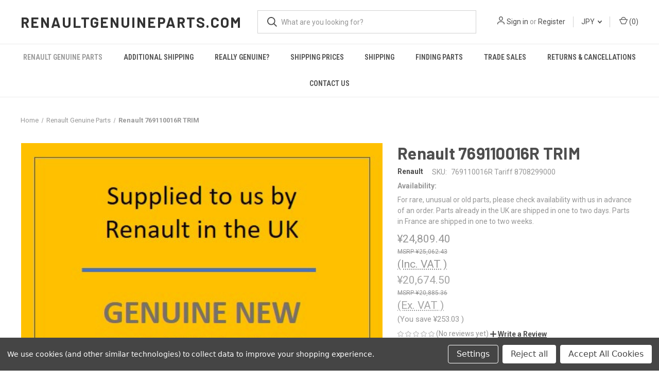

--- FILE ---
content_type: text/html; charset=utf-8
request_url: https://www.google.com/recaptcha/api2/anchor?ar=1&k=6LcjX0sbAAAAACp92-MNpx66FT4pbIWh-FTDmkkz&co=aHR0cHM6Ly93d3cucmVuYXVsdGdlbnVpbmVwYXJ0cy5jb206NDQz&hl=en&v=PoyoqOPhxBO7pBk68S4YbpHZ&size=normal&anchor-ms=20000&execute-ms=30000&cb=oapp74xbt76i
body_size: 49745
content:
<!DOCTYPE HTML><html dir="ltr" lang="en"><head><meta http-equiv="Content-Type" content="text/html; charset=UTF-8">
<meta http-equiv="X-UA-Compatible" content="IE=edge">
<title>reCAPTCHA</title>
<style type="text/css">
/* cyrillic-ext */
@font-face {
  font-family: 'Roboto';
  font-style: normal;
  font-weight: 400;
  font-stretch: 100%;
  src: url(//fonts.gstatic.com/s/roboto/v48/KFO7CnqEu92Fr1ME7kSn66aGLdTylUAMa3GUBHMdazTgWw.woff2) format('woff2');
  unicode-range: U+0460-052F, U+1C80-1C8A, U+20B4, U+2DE0-2DFF, U+A640-A69F, U+FE2E-FE2F;
}
/* cyrillic */
@font-face {
  font-family: 'Roboto';
  font-style: normal;
  font-weight: 400;
  font-stretch: 100%;
  src: url(//fonts.gstatic.com/s/roboto/v48/KFO7CnqEu92Fr1ME7kSn66aGLdTylUAMa3iUBHMdazTgWw.woff2) format('woff2');
  unicode-range: U+0301, U+0400-045F, U+0490-0491, U+04B0-04B1, U+2116;
}
/* greek-ext */
@font-face {
  font-family: 'Roboto';
  font-style: normal;
  font-weight: 400;
  font-stretch: 100%;
  src: url(//fonts.gstatic.com/s/roboto/v48/KFO7CnqEu92Fr1ME7kSn66aGLdTylUAMa3CUBHMdazTgWw.woff2) format('woff2');
  unicode-range: U+1F00-1FFF;
}
/* greek */
@font-face {
  font-family: 'Roboto';
  font-style: normal;
  font-weight: 400;
  font-stretch: 100%;
  src: url(//fonts.gstatic.com/s/roboto/v48/KFO7CnqEu92Fr1ME7kSn66aGLdTylUAMa3-UBHMdazTgWw.woff2) format('woff2');
  unicode-range: U+0370-0377, U+037A-037F, U+0384-038A, U+038C, U+038E-03A1, U+03A3-03FF;
}
/* math */
@font-face {
  font-family: 'Roboto';
  font-style: normal;
  font-weight: 400;
  font-stretch: 100%;
  src: url(//fonts.gstatic.com/s/roboto/v48/KFO7CnqEu92Fr1ME7kSn66aGLdTylUAMawCUBHMdazTgWw.woff2) format('woff2');
  unicode-range: U+0302-0303, U+0305, U+0307-0308, U+0310, U+0312, U+0315, U+031A, U+0326-0327, U+032C, U+032F-0330, U+0332-0333, U+0338, U+033A, U+0346, U+034D, U+0391-03A1, U+03A3-03A9, U+03B1-03C9, U+03D1, U+03D5-03D6, U+03F0-03F1, U+03F4-03F5, U+2016-2017, U+2034-2038, U+203C, U+2040, U+2043, U+2047, U+2050, U+2057, U+205F, U+2070-2071, U+2074-208E, U+2090-209C, U+20D0-20DC, U+20E1, U+20E5-20EF, U+2100-2112, U+2114-2115, U+2117-2121, U+2123-214F, U+2190, U+2192, U+2194-21AE, U+21B0-21E5, U+21F1-21F2, U+21F4-2211, U+2213-2214, U+2216-22FF, U+2308-230B, U+2310, U+2319, U+231C-2321, U+2336-237A, U+237C, U+2395, U+239B-23B7, U+23D0, U+23DC-23E1, U+2474-2475, U+25AF, U+25B3, U+25B7, U+25BD, U+25C1, U+25CA, U+25CC, U+25FB, U+266D-266F, U+27C0-27FF, U+2900-2AFF, U+2B0E-2B11, U+2B30-2B4C, U+2BFE, U+3030, U+FF5B, U+FF5D, U+1D400-1D7FF, U+1EE00-1EEFF;
}
/* symbols */
@font-face {
  font-family: 'Roboto';
  font-style: normal;
  font-weight: 400;
  font-stretch: 100%;
  src: url(//fonts.gstatic.com/s/roboto/v48/KFO7CnqEu92Fr1ME7kSn66aGLdTylUAMaxKUBHMdazTgWw.woff2) format('woff2');
  unicode-range: U+0001-000C, U+000E-001F, U+007F-009F, U+20DD-20E0, U+20E2-20E4, U+2150-218F, U+2190, U+2192, U+2194-2199, U+21AF, U+21E6-21F0, U+21F3, U+2218-2219, U+2299, U+22C4-22C6, U+2300-243F, U+2440-244A, U+2460-24FF, U+25A0-27BF, U+2800-28FF, U+2921-2922, U+2981, U+29BF, U+29EB, U+2B00-2BFF, U+4DC0-4DFF, U+FFF9-FFFB, U+10140-1018E, U+10190-1019C, U+101A0, U+101D0-101FD, U+102E0-102FB, U+10E60-10E7E, U+1D2C0-1D2D3, U+1D2E0-1D37F, U+1F000-1F0FF, U+1F100-1F1AD, U+1F1E6-1F1FF, U+1F30D-1F30F, U+1F315, U+1F31C, U+1F31E, U+1F320-1F32C, U+1F336, U+1F378, U+1F37D, U+1F382, U+1F393-1F39F, U+1F3A7-1F3A8, U+1F3AC-1F3AF, U+1F3C2, U+1F3C4-1F3C6, U+1F3CA-1F3CE, U+1F3D4-1F3E0, U+1F3ED, U+1F3F1-1F3F3, U+1F3F5-1F3F7, U+1F408, U+1F415, U+1F41F, U+1F426, U+1F43F, U+1F441-1F442, U+1F444, U+1F446-1F449, U+1F44C-1F44E, U+1F453, U+1F46A, U+1F47D, U+1F4A3, U+1F4B0, U+1F4B3, U+1F4B9, U+1F4BB, U+1F4BF, U+1F4C8-1F4CB, U+1F4D6, U+1F4DA, U+1F4DF, U+1F4E3-1F4E6, U+1F4EA-1F4ED, U+1F4F7, U+1F4F9-1F4FB, U+1F4FD-1F4FE, U+1F503, U+1F507-1F50B, U+1F50D, U+1F512-1F513, U+1F53E-1F54A, U+1F54F-1F5FA, U+1F610, U+1F650-1F67F, U+1F687, U+1F68D, U+1F691, U+1F694, U+1F698, U+1F6AD, U+1F6B2, U+1F6B9-1F6BA, U+1F6BC, U+1F6C6-1F6CF, U+1F6D3-1F6D7, U+1F6E0-1F6EA, U+1F6F0-1F6F3, U+1F6F7-1F6FC, U+1F700-1F7FF, U+1F800-1F80B, U+1F810-1F847, U+1F850-1F859, U+1F860-1F887, U+1F890-1F8AD, U+1F8B0-1F8BB, U+1F8C0-1F8C1, U+1F900-1F90B, U+1F93B, U+1F946, U+1F984, U+1F996, U+1F9E9, U+1FA00-1FA6F, U+1FA70-1FA7C, U+1FA80-1FA89, U+1FA8F-1FAC6, U+1FACE-1FADC, U+1FADF-1FAE9, U+1FAF0-1FAF8, U+1FB00-1FBFF;
}
/* vietnamese */
@font-face {
  font-family: 'Roboto';
  font-style: normal;
  font-weight: 400;
  font-stretch: 100%;
  src: url(//fonts.gstatic.com/s/roboto/v48/KFO7CnqEu92Fr1ME7kSn66aGLdTylUAMa3OUBHMdazTgWw.woff2) format('woff2');
  unicode-range: U+0102-0103, U+0110-0111, U+0128-0129, U+0168-0169, U+01A0-01A1, U+01AF-01B0, U+0300-0301, U+0303-0304, U+0308-0309, U+0323, U+0329, U+1EA0-1EF9, U+20AB;
}
/* latin-ext */
@font-face {
  font-family: 'Roboto';
  font-style: normal;
  font-weight: 400;
  font-stretch: 100%;
  src: url(//fonts.gstatic.com/s/roboto/v48/KFO7CnqEu92Fr1ME7kSn66aGLdTylUAMa3KUBHMdazTgWw.woff2) format('woff2');
  unicode-range: U+0100-02BA, U+02BD-02C5, U+02C7-02CC, U+02CE-02D7, U+02DD-02FF, U+0304, U+0308, U+0329, U+1D00-1DBF, U+1E00-1E9F, U+1EF2-1EFF, U+2020, U+20A0-20AB, U+20AD-20C0, U+2113, U+2C60-2C7F, U+A720-A7FF;
}
/* latin */
@font-face {
  font-family: 'Roboto';
  font-style: normal;
  font-weight: 400;
  font-stretch: 100%;
  src: url(//fonts.gstatic.com/s/roboto/v48/KFO7CnqEu92Fr1ME7kSn66aGLdTylUAMa3yUBHMdazQ.woff2) format('woff2');
  unicode-range: U+0000-00FF, U+0131, U+0152-0153, U+02BB-02BC, U+02C6, U+02DA, U+02DC, U+0304, U+0308, U+0329, U+2000-206F, U+20AC, U+2122, U+2191, U+2193, U+2212, U+2215, U+FEFF, U+FFFD;
}
/* cyrillic-ext */
@font-face {
  font-family: 'Roboto';
  font-style: normal;
  font-weight: 500;
  font-stretch: 100%;
  src: url(//fonts.gstatic.com/s/roboto/v48/KFO7CnqEu92Fr1ME7kSn66aGLdTylUAMa3GUBHMdazTgWw.woff2) format('woff2');
  unicode-range: U+0460-052F, U+1C80-1C8A, U+20B4, U+2DE0-2DFF, U+A640-A69F, U+FE2E-FE2F;
}
/* cyrillic */
@font-face {
  font-family: 'Roboto';
  font-style: normal;
  font-weight: 500;
  font-stretch: 100%;
  src: url(//fonts.gstatic.com/s/roboto/v48/KFO7CnqEu92Fr1ME7kSn66aGLdTylUAMa3iUBHMdazTgWw.woff2) format('woff2');
  unicode-range: U+0301, U+0400-045F, U+0490-0491, U+04B0-04B1, U+2116;
}
/* greek-ext */
@font-face {
  font-family: 'Roboto';
  font-style: normal;
  font-weight: 500;
  font-stretch: 100%;
  src: url(//fonts.gstatic.com/s/roboto/v48/KFO7CnqEu92Fr1ME7kSn66aGLdTylUAMa3CUBHMdazTgWw.woff2) format('woff2');
  unicode-range: U+1F00-1FFF;
}
/* greek */
@font-face {
  font-family: 'Roboto';
  font-style: normal;
  font-weight: 500;
  font-stretch: 100%;
  src: url(//fonts.gstatic.com/s/roboto/v48/KFO7CnqEu92Fr1ME7kSn66aGLdTylUAMa3-UBHMdazTgWw.woff2) format('woff2');
  unicode-range: U+0370-0377, U+037A-037F, U+0384-038A, U+038C, U+038E-03A1, U+03A3-03FF;
}
/* math */
@font-face {
  font-family: 'Roboto';
  font-style: normal;
  font-weight: 500;
  font-stretch: 100%;
  src: url(//fonts.gstatic.com/s/roboto/v48/KFO7CnqEu92Fr1ME7kSn66aGLdTylUAMawCUBHMdazTgWw.woff2) format('woff2');
  unicode-range: U+0302-0303, U+0305, U+0307-0308, U+0310, U+0312, U+0315, U+031A, U+0326-0327, U+032C, U+032F-0330, U+0332-0333, U+0338, U+033A, U+0346, U+034D, U+0391-03A1, U+03A3-03A9, U+03B1-03C9, U+03D1, U+03D5-03D6, U+03F0-03F1, U+03F4-03F5, U+2016-2017, U+2034-2038, U+203C, U+2040, U+2043, U+2047, U+2050, U+2057, U+205F, U+2070-2071, U+2074-208E, U+2090-209C, U+20D0-20DC, U+20E1, U+20E5-20EF, U+2100-2112, U+2114-2115, U+2117-2121, U+2123-214F, U+2190, U+2192, U+2194-21AE, U+21B0-21E5, U+21F1-21F2, U+21F4-2211, U+2213-2214, U+2216-22FF, U+2308-230B, U+2310, U+2319, U+231C-2321, U+2336-237A, U+237C, U+2395, U+239B-23B7, U+23D0, U+23DC-23E1, U+2474-2475, U+25AF, U+25B3, U+25B7, U+25BD, U+25C1, U+25CA, U+25CC, U+25FB, U+266D-266F, U+27C0-27FF, U+2900-2AFF, U+2B0E-2B11, U+2B30-2B4C, U+2BFE, U+3030, U+FF5B, U+FF5D, U+1D400-1D7FF, U+1EE00-1EEFF;
}
/* symbols */
@font-face {
  font-family: 'Roboto';
  font-style: normal;
  font-weight: 500;
  font-stretch: 100%;
  src: url(//fonts.gstatic.com/s/roboto/v48/KFO7CnqEu92Fr1ME7kSn66aGLdTylUAMaxKUBHMdazTgWw.woff2) format('woff2');
  unicode-range: U+0001-000C, U+000E-001F, U+007F-009F, U+20DD-20E0, U+20E2-20E4, U+2150-218F, U+2190, U+2192, U+2194-2199, U+21AF, U+21E6-21F0, U+21F3, U+2218-2219, U+2299, U+22C4-22C6, U+2300-243F, U+2440-244A, U+2460-24FF, U+25A0-27BF, U+2800-28FF, U+2921-2922, U+2981, U+29BF, U+29EB, U+2B00-2BFF, U+4DC0-4DFF, U+FFF9-FFFB, U+10140-1018E, U+10190-1019C, U+101A0, U+101D0-101FD, U+102E0-102FB, U+10E60-10E7E, U+1D2C0-1D2D3, U+1D2E0-1D37F, U+1F000-1F0FF, U+1F100-1F1AD, U+1F1E6-1F1FF, U+1F30D-1F30F, U+1F315, U+1F31C, U+1F31E, U+1F320-1F32C, U+1F336, U+1F378, U+1F37D, U+1F382, U+1F393-1F39F, U+1F3A7-1F3A8, U+1F3AC-1F3AF, U+1F3C2, U+1F3C4-1F3C6, U+1F3CA-1F3CE, U+1F3D4-1F3E0, U+1F3ED, U+1F3F1-1F3F3, U+1F3F5-1F3F7, U+1F408, U+1F415, U+1F41F, U+1F426, U+1F43F, U+1F441-1F442, U+1F444, U+1F446-1F449, U+1F44C-1F44E, U+1F453, U+1F46A, U+1F47D, U+1F4A3, U+1F4B0, U+1F4B3, U+1F4B9, U+1F4BB, U+1F4BF, U+1F4C8-1F4CB, U+1F4D6, U+1F4DA, U+1F4DF, U+1F4E3-1F4E6, U+1F4EA-1F4ED, U+1F4F7, U+1F4F9-1F4FB, U+1F4FD-1F4FE, U+1F503, U+1F507-1F50B, U+1F50D, U+1F512-1F513, U+1F53E-1F54A, U+1F54F-1F5FA, U+1F610, U+1F650-1F67F, U+1F687, U+1F68D, U+1F691, U+1F694, U+1F698, U+1F6AD, U+1F6B2, U+1F6B9-1F6BA, U+1F6BC, U+1F6C6-1F6CF, U+1F6D3-1F6D7, U+1F6E0-1F6EA, U+1F6F0-1F6F3, U+1F6F7-1F6FC, U+1F700-1F7FF, U+1F800-1F80B, U+1F810-1F847, U+1F850-1F859, U+1F860-1F887, U+1F890-1F8AD, U+1F8B0-1F8BB, U+1F8C0-1F8C1, U+1F900-1F90B, U+1F93B, U+1F946, U+1F984, U+1F996, U+1F9E9, U+1FA00-1FA6F, U+1FA70-1FA7C, U+1FA80-1FA89, U+1FA8F-1FAC6, U+1FACE-1FADC, U+1FADF-1FAE9, U+1FAF0-1FAF8, U+1FB00-1FBFF;
}
/* vietnamese */
@font-face {
  font-family: 'Roboto';
  font-style: normal;
  font-weight: 500;
  font-stretch: 100%;
  src: url(//fonts.gstatic.com/s/roboto/v48/KFO7CnqEu92Fr1ME7kSn66aGLdTylUAMa3OUBHMdazTgWw.woff2) format('woff2');
  unicode-range: U+0102-0103, U+0110-0111, U+0128-0129, U+0168-0169, U+01A0-01A1, U+01AF-01B0, U+0300-0301, U+0303-0304, U+0308-0309, U+0323, U+0329, U+1EA0-1EF9, U+20AB;
}
/* latin-ext */
@font-face {
  font-family: 'Roboto';
  font-style: normal;
  font-weight: 500;
  font-stretch: 100%;
  src: url(//fonts.gstatic.com/s/roboto/v48/KFO7CnqEu92Fr1ME7kSn66aGLdTylUAMa3KUBHMdazTgWw.woff2) format('woff2');
  unicode-range: U+0100-02BA, U+02BD-02C5, U+02C7-02CC, U+02CE-02D7, U+02DD-02FF, U+0304, U+0308, U+0329, U+1D00-1DBF, U+1E00-1E9F, U+1EF2-1EFF, U+2020, U+20A0-20AB, U+20AD-20C0, U+2113, U+2C60-2C7F, U+A720-A7FF;
}
/* latin */
@font-face {
  font-family: 'Roboto';
  font-style: normal;
  font-weight: 500;
  font-stretch: 100%;
  src: url(//fonts.gstatic.com/s/roboto/v48/KFO7CnqEu92Fr1ME7kSn66aGLdTylUAMa3yUBHMdazQ.woff2) format('woff2');
  unicode-range: U+0000-00FF, U+0131, U+0152-0153, U+02BB-02BC, U+02C6, U+02DA, U+02DC, U+0304, U+0308, U+0329, U+2000-206F, U+20AC, U+2122, U+2191, U+2193, U+2212, U+2215, U+FEFF, U+FFFD;
}
/* cyrillic-ext */
@font-face {
  font-family: 'Roboto';
  font-style: normal;
  font-weight: 900;
  font-stretch: 100%;
  src: url(//fonts.gstatic.com/s/roboto/v48/KFO7CnqEu92Fr1ME7kSn66aGLdTylUAMa3GUBHMdazTgWw.woff2) format('woff2');
  unicode-range: U+0460-052F, U+1C80-1C8A, U+20B4, U+2DE0-2DFF, U+A640-A69F, U+FE2E-FE2F;
}
/* cyrillic */
@font-face {
  font-family: 'Roboto';
  font-style: normal;
  font-weight: 900;
  font-stretch: 100%;
  src: url(//fonts.gstatic.com/s/roboto/v48/KFO7CnqEu92Fr1ME7kSn66aGLdTylUAMa3iUBHMdazTgWw.woff2) format('woff2');
  unicode-range: U+0301, U+0400-045F, U+0490-0491, U+04B0-04B1, U+2116;
}
/* greek-ext */
@font-face {
  font-family: 'Roboto';
  font-style: normal;
  font-weight: 900;
  font-stretch: 100%;
  src: url(//fonts.gstatic.com/s/roboto/v48/KFO7CnqEu92Fr1ME7kSn66aGLdTylUAMa3CUBHMdazTgWw.woff2) format('woff2');
  unicode-range: U+1F00-1FFF;
}
/* greek */
@font-face {
  font-family: 'Roboto';
  font-style: normal;
  font-weight: 900;
  font-stretch: 100%;
  src: url(//fonts.gstatic.com/s/roboto/v48/KFO7CnqEu92Fr1ME7kSn66aGLdTylUAMa3-UBHMdazTgWw.woff2) format('woff2');
  unicode-range: U+0370-0377, U+037A-037F, U+0384-038A, U+038C, U+038E-03A1, U+03A3-03FF;
}
/* math */
@font-face {
  font-family: 'Roboto';
  font-style: normal;
  font-weight: 900;
  font-stretch: 100%;
  src: url(//fonts.gstatic.com/s/roboto/v48/KFO7CnqEu92Fr1ME7kSn66aGLdTylUAMawCUBHMdazTgWw.woff2) format('woff2');
  unicode-range: U+0302-0303, U+0305, U+0307-0308, U+0310, U+0312, U+0315, U+031A, U+0326-0327, U+032C, U+032F-0330, U+0332-0333, U+0338, U+033A, U+0346, U+034D, U+0391-03A1, U+03A3-03A9, U+03B1-03C9, U+03D1, U+03D5-03D6, U+03F0-03F1, U+03F4-03F5, U+2016-2017, U+2034-2038, U+203C, U+2040, U+2043, U+2047, U+2050, U+2057, U+205F, U+2070-2071, U+2074-208E, U+2090-209C, U+20D0-20DC, U+20E1, U+20E5-20EF, U+2100-2112, U+2114-2115, U+2117-2121, U+2123-214F, U+2190, U+2192, U+2194-21AE, U+21B0-21E5, U+21F1-21F2, U+21F4-2211, U+2213-2214, U+2216-22FF, U+2308-230B, U+2310, U+2319, U+231C-2321, U+2336-237A, U+237C, U+2395, U+239B-23B7, U+23D0, U+23DC-23E1, U+2474-2475, U+25AF, U+25B3, U+25B7, U+25BD, U+25C1, U+25CA, U+25CC, U+25FB, U+266D-266F, U+27C0-27FF, U+2900-2AFF, U+2B0E-2B11, U+2B30-2B4C, U+2BFE, U+3030, U+FF5B, U+FF5D, U+1D400-1D7FF, U+1EE00-1EEFF;
}
/* symbols */
@font-face {
  font-family: 'Roboto';
  font-style: normal;
  font-weight: 900;
  font-stretch: 100%;
  src: url(//fonts.gstatic.com/s/roboto/v48/KFO7CnqEu92Fr1ME7kSn66aGLdTylUAMaxKUBHMdazTgWw.woff2) format('woff2');
  unicode-range: U+0001-000C, U+000E-001F, U+007F-009F, U+20DD-20E0, U+20E2-20E4, U+2150-218F, U+2190, U+2192, U+2194-2199, U+21AF, U+21E6-21F0, U+21F3, U+2218-2219, U+2299, U+22C4-22C6, U+2300-243F, U+2440-244A, U+2460-24FF, U+25A0-27BF, U+2800-28FF, U+2921-2922, U+2981, U+29BF, U+29EB, U+2B00-2BFF, U+4DC0-4DFF, U+FFF9-FFFB, U+10140-1018E, U+10190-1019C, U+101A0, U+101D0-101FD, U+102E0-102FB, U+10E60-10E7E, U+1D2C0-1D2D3, U+1D2E0-1D37F, U+1F000-1F0FF, U+1F100-1F1AD, U+1F1E6-1F1FF, U+1F30D-1F30F, U+1F315, U+1F31C, U+1F31E, U+1F320-1F32C, U+1F336, U+1F378, U+1F37D, U+1F382, U+1F393-1F39F, U+1F3A7-1F3A8, U+1F3AC-1F3AF, U+1F3C2, U+1F3C4-1F3C6, U+1F3CA-1F3CE, U+1F3D4-1F3E0, U+1F3ED, U+1F3F1-1F3F3, U+1F3F5-1F3F7, U+1F408, U+1F415, U+1F41F, U+1F426, U+1F43F, U+1F441-1F442, U+1F444, U+1F446-1F449, U+1F44C-1F44E, U+1F453, U+1F46A, U+1F47D, U+1F4A3, U+1F4B0, U+1F4B3, U+1F4B9, U+1F4BB, U+1F4BF, U+1F4C8-1F4CB, U+1F4D6, U+1F4DA, U+1F4DF, U+1F4E3-1F4E6, U+1F4EA-1F4ED, U+1F4F7, U+1F4F9-1F4FB, U+1F4FD-1F4FE, U+1F503, U+1F507-1F50B, U+1F50D, U+1F512-1F513, U+1F53E-1F54A, U+1F54F-1F5FA, U+1F610, U+1F650-1F67F, U+1F687, U+1F68D, U+1F691, U+1F694, U+1F698, U+1F6AD, U+1F6B2, U+1F6B9-1F6BA, U+1F6BC, U+1F6C6-1F6CF, U+1F6D3-1F6D7, U+1F6E0-1F6EA, U+1F6F0-1F6F3, U+1F6F7-1F6FC, U+1F700-1F7FF, U+1F800-1F80B, U+1F810-1F847, U+1F850-1F859, U+1F860-1F887, U+1F890-1F8AD, U+1F8B0-1F8BB, U+1F8C0-1F8C1, U+1F900-1F90B, U+1F93B, U+1F946, U+1F984, U+1F996, U+1F9E9, U+1FA00-1FA6F, U+1FA70-1FA7C, U+1FA80-1FA89, U+1FA8F-1FAC6, U+1FACE-1FADC, U+1FADF-1FAE9, U+1FAF0-1FAF8, U+1FB00-1FBFF;
}
/* vietnamese */
@font-face {
  font-family: 'Roboto';
  font-style: normal;
  font-weight: 900;
  font-stretch: 100%;
  src: url(//fonts.gstatic.com/s/roboto/v48/KFO7CnqEu92Fr1ME7kSn66aGLdTylUAMa3OUBHMdazTgWw.woff2) format('woff2');
  unicode-range: U+0102-0103, U+0110-0111, U+0128-0129, U+0168-0169, U+01A0-01A1, U+01AF-01B0, U+0300-0301, U+0303-0304, U+0308-0309, U+0323, U+0329, U+1EA0-1EF9, U+20AB;
}
/* latin-ext */
@font-face {
  font-family: 'Roboto';
  font-style: normal;
  font-weight: 900;
  font-stretch: 100%;
  src: url(//fonts.gstatic.com/s/roboto/v48/KFO7CnqEu92Fr1ME7kSn66aGLdTylUAMa3KUBHMdazTgWw.woff2) format('woff2');
  unicode-range: U+0100-02BA, U+02BD-02C5, U+02C7-02CC, U+02CE-02D7, U+02DD-02FF, U+0304, U+0308, U+0329, U+1D00-1DBF, U+1E00-1E9F, U+1EF2-1EFF, U+2020, U+20A0-20AB, U+20AD-20C0, U+2113, U+2C60-2C7F, U+A720-A7FF;
}
/* latin */
@font-face {
  font-family: 'Roboto';
  font-style: normal;
  font-weight: 900;
  font-stretch: 100%;
  src: url(//fonts.gstatic.com/s/roboto/v48/KFO7CnqEu92Fr1ME7kSn66aGLdTylUAMa3yUBHMdazQ.woff2) format('woff2');
  unicode-range: U+0000-00FF, U+0131, U+0152-0153, U+02BB-02BC, U+02C6, U+02DA, U+02DC, U+0304, U+0308, U+0329, U+2000-206F, U+20AC, U+2122, U+2191, U+2193, U+2212, U+2215, U+FEFF, U+FFFD;
}

</style>
<link rel="stylesheet" type="text/css" href="https://www.gstatic.com/recaptcha/releases/PoyoqOPhxBO7pBk68S4YbpHZ/styles__ltr.css">
<script nonce="vnlWQxnzjl76F6wIPEABcw" type="text/javascript">window['__recaptcha_api'] = 'https://www.google.com/recaptcha/api2/';</script>
<script type="text/javascript" src="https://www.gstatic.com/recaptcha/releases/PoyoqOPhxBO7pBk68S4YbpHZ/recaptcha__en.js" nonce="vnlWQxnzjl76F6wIPEABcw">
      
    </script></head>
<body><div id="rc-anchor-alert" class="rc-anchor-alert"></div>
<input type="hidden" id="recaptcha-token" value="[base64]">
<script type="text/javascript" nonce="vnlWQxnzjl76F6wIPEABcw">
      recaptcha.anchor.Main.init("[\x22ainput\x22,[\x22bgdata\x22,\x22\x22,\[base64]/[base64]/bmV3IFpbdF0obVswXSk6Sz09Mj9uZXcgWlt0XShtWzBdLG1bMV0pOks9PTM/bmV3IFpbdF0obVswXSxtWzFdLG1bMl0pOks9PTQ/[base64]/[base64]/[base64]/[base64]/[base64]/[base64]/[base64]/[base64]/[base64]/[base64]/[base64]/[base64]/[base64]/[base64]\\u003d\\u003d\x22,\[base64]\x22,\x22GsKQw7hTw4nCu8OAwq1ZNcOzwqEcG8K4wqrDpsKSw7bCpjlrwoDCpgUGG8KJJsKvWcKqw4N4wqwvw79VVFfCnsO8E33CqsKoMF1hw6zDkjwheDTCiMOtw7QdwrokERR/VcOawqjDmEbDqsOcZsK8YsKGC8OcWG7CrMOIw4/DqSIrw6zDv8KJwr/DjSxTwoHCocK/[base64]/VVxyDgNzw4PDqzttwpFJwptHw63DlRhHwpTCii44wrphwp9xVTLDk8KhwotEw6VeBR9ew6Brw4/CnMKzHBRWBkrDpUDCh8K3woLDlykrw74Ew5fDiyfDgMKew6nCmWBkw7JEw58PQcKYwrXDvBLDimM6XX1+wrHCgwDDgiXClQ1pwqHCrBLCrUsBw40/[base64]/CqsO6ZRvClFHCvVMFwqvDt8KFPsKHZsKVw59RwrDDuMOzwq8qw5XCs8KPw5rCpSLDsWt+UsO/wr4AOH7CscKRw5fCicOJwpbCmVnCiMOlw4bCsi/[base64]/Ci2PDiMOfFVFMwr/CtUMaOMKjacOCwpLCtMOvw5jDnHfCssK8dX4yw77DvknCqlnDpGjDu8Kpwpk1woTCuMOTwr1ZQSZTCsOHdFcHwrLCkRF5ZzFhSMObScOuwp/DgxYtwpHDjAJ6w6rDlMOdwptVwqLCpnTCi1bCtsK3QcKzK8OPw7odwqxrwqXCrsO5e1BnXSPChcK5w6RCw53Cpigtw7FYMMKGwrDDv8KIAMK1wpnDjcK/w4MZw5ZqNFtLwpEVGB/Cl1zDrcOHCF3ChljDsxNmH8OtwqDDskoPwoHCocKUP19Vw5PDsMOOXsKLMyHDmDnCjB4xwrNNbAPCkcO1w4QzVk7DpS/[base64]/Dn8OFw47Cr1zCg8O9XAc/[base64]/AHR0wqNJXkfDhcOMw5tAwqbDuHbCqiPCh8OAw5rCgzfCmsOZaMKBw6sEwrHCh3EQKBIjEcK6LUQtF8OACsKZPAzCmTnDkcKtHD5vwopUw50bwrbDo8Omf2cJZ8K1w6rDnxrDiTvCscKrwrrCmFZ/CjIwwpFHworDu2rCmljCiSQVwq3CgmjCqQvDmlbDg8K+w70bw5ADFkbDpcO0wpddwrR8I8Kpw7PCusKww6nDpnUHw4bCnsO9BcOcwp/CjMOqwrJrwo3CqcKywr5BwpvCpcOxwqB6w6bCvzEKwpTCjcOSw49Vw55Ww60sC8K0YjrDvy3DpcKpwqJEwq/[base64]/ClmPDrWvCmTLCocOIw4FXwrHDnMKnwo3Cuxd9RMOkwqfDtMKHwrk2CUzDgcOBwrEzX8KKw5rCqsOIw4/DlsKFwq7DqAPDg8Kmwqxpw4Zww7QiIcOvVMKGwqNIB8KJw6jCpsOJw5E5ZjEQKyHDm0XCnkvDpHTCvH4idsKnWMO7PMKYTg1bw7kDDgXCoxPCk8OrCsKhw5fClEZHw6R8ZsOBRMKQwphJD8KzfcKbRipLwo0FZzZWD8Olw5/DrEnCtjlywqnDhcKEUcKZw7jDvBbCj8KKVMOAFgVUGsKrazRRw74swqgewpVrw6Y/woBTO8Oww7tjw6rDjMKPwrcuwoDCpGoObMOkUsOcJsKRw53Cr1Y3RMKbNsKbXl3CkkDDrHDDqFxOS3vCnwgfw7LDvHbCrF0/[base64]/DvVfDtcOSHlbDp8O8w6/Dr8OoccKrw6FowpImSWE7LzdlHW/DpUxgwpEKwrfDksKAw6/DnsOkMMK1wp1RYsKgQMOlw6DCtHdIZRLCuyfDhk7CjMOiw6fDvsOJw4p2w6IrJhHCtgvDpV7DhS/CrMOZw7kvT8KGwrdfOsKULsKyWcO6w5PDpcOjw4d3w7Nhw6DDqQ8ew4snwpHDrSwkQsOoeMOxw4vDicOIeic/[base64]/CjRszwrrDkMK5w7HDnXjDnl/CpsKCw4Ukw6PDgkZrGMK/w4wjw5/DiC/Dkx/DjsOdw6nCgh3CosOZwpzDv0HDrMOgwr3CvsKFwrzCsXc9RMOyw6oDw6TCtsOgZWnCsMOjWWbDri3DtjIPw6nDjDDDsH7DscKrDGnCmMKXw4NIUsKQCyYgJSzDkkIzwq5/[base64]/DhgrDl1DCvl1Pw7HDkwsiwpXClw/Dg8Kdw6MmQVIfWMK9ek/[base64]/CsmZlwofDqMKGw5zDr3AZw5TDtMOKw6PCtSAxJMKjwr8WwqJiN8OyMgXCqsOWGsK9F1TCq8KIwp8Qwqo4P8Kdw7LCoEcOw6bDocOQNxnCqR4Ow45Nw6zDnsOAw5ktwo/Cl1ATw7UXw4YLTH3ChsOlOMO/[base64]/[base64]/CtU3DrcKSbADDo8O7FSRDwrplZcKpSsONfMKOOMKNwq/DuCBAwptCw6UQwo4+w4TCn8KEwo7Dkl7DjmDDg2ENXsOKdsO+wqtDw4HDoSDDpcO/[base64]/CmcOTDcKfw7zCgMKKw47DlSbCgsOlw6EyRWrCgMOcw4DDuBEMw4lVLTXDvAtUecO2w5LDhndMw4RXemHDh8KELnshSicew63CucOHY2zDmxJ8wrUYw5vCncKdQ8KKC8OEw6FSw7BJNsK7wq/CisKsUkjCqlvDtBEEwoPCtxoJO8KXVBp/[base64]/w7jCpMOQUMOAFiDCk8OSRBc1w51fHjbDkVzDgVcRCsOVaUXDiU/[base64]/CucOuL8Okw5bDrsKqw6DCk28vwq/CiGcUaUTCt23DqgrCu8OeQgvCiMKQSTIcw7rCmMKJwplvDMKVw70rw7QRwo81GjpBRcKUwppvw5rCilPDrcK+Ey7Ch27Do8K/woIWUGJObA/CvcO9LcKBT8KIDcOcw5QVwpTDrMOOEMOBw4JBEsOUAXPDizhfwp/CsMObw5wSw5jCucKVwo8CfsKLPcKTE8Kxb8OFLxXDtQppw6Fiwo/[base64]/Co8KEHMOXLH1cwqjDrcOOe8KlwrgoMsKHfFjCh8ODw7vCpW3CuBIAw7zDlMOJwq47cg1eM8KefQzCkhjCglAfwpbCkcOmw5jDpg3CpwxCOjFRQcOLwpsHBsOnw41QwpxODcKxw4zDuMO1wo5ow5bCuQgSAzPCtMK7w4oAa8O8w7LDsMOQwq/Cnhwgw5FtWBF4WnAuwp0pwo96woloIMKtTMOVw7LDhxsbCcOQwpjDjMO1JwJRwpzCtw3CsQ/Dk0LCv8KBS1VaZMO3YsOVw6p5wqfCiWjCgsOKw6TCssOqwo4+fXkZQsOjeXjCoMOcLyZ7w6AawqnDssOWw7/CosKFwoHCkh9Aw4TCscKTwpNswr/DrSFqwpDCu8Kbw7BUw4g1H8K3QMODw4XClh1YUy8kwpvDssKjw4TDr0/DuH/DgQbCjkvChBDCmXcFwoEMWWLCrMKFw4PDl8K/[base64]/CmMK7HsK/[base64]/DomvCssKZwq8WMsK7TGPCmMKAOBAKRjoqwoBawpVEY1/[base64]/CqcKiw7h0aMKdL8OswqXCu8OYKmwGwqvCrVzCg8OGPsOzw5bClCrCkGsqZMOtDilgBsOfw5lrw4sBw4jCkcOMMCRXwrPChzXDgMKYbX1Sw6LCqDDCr8O3wr7DuXLCmRYhKnPDgiYQV8K3wr/CoTjDhcOdHArCmh5XJWxScMKIR3/[base64]/CpsKZVA/ClG/DhMKAwpbDn8K4OU7CqW3Dg1nCrsOnIlTDpSEkK0vCsDJCwpTCu8OFXU7CuSB9woDCv8K4wr3DkMK9QGETY1YaWsKHwqVZZMO/F0kiw6ctw5vDlm/[base64]/CpkdRw7gUG0TDjirCpcO3w4TCqlxVZRzDmWtFcsOew60FPSQ7XG9MFWtNYCrCpFLDmcOxODfClFHDsRLDtV3DizPDiGfCgwrDhsKzE8OEHxXCqcKAdRAVFRtSYT/CsEsKYzF+UsKEw6vDgcOOQ8OPf8OXDcKKdxUsfmhiw4HCmcOpOBhqw43Djm3CrsO7w63DrGvClnkxw61vwo88H8KPwp/Cg3gwwqjDmWXCgcKlL8Ouw6spJ8K0VnV8CsKhw69twrTDmiHChsOOw5PDlMKewqoCw4zDhFfDrMKfPMKqw4TDk8OzwpvCojHCj1x+Vm7CtCV3w7MWw7/DugLDssKxwpDDjCABKcKvw5bDkcKmIsOEwrs/w7fCr8OMw6zDrMO3wrTDvMOuJBphZTEdw61BC8OhMsK+Sg1AfG5QwpjDucKLwqBxwpLDkDQrwrFcwr7CmjXDk1J6wp/[base64]/NcORw6hrwrTCgsKXBDwrwoTCvismw67Dg1Nhwq4Pwpd3b3DDr8OtwqXCq8KVfwTCiHjCucK4FcO8w51ldknDoWHDpgwvGsOnw49WScKNcSrDgUDDvjVkw5hvNTjDpMKuwrA0worCj2HDi2R9FRl4OMOPeTJAw4J/LMO+w6dJwp1xeB4jw4gCw6/[base64]/DihJBw6w4NUEEw40YAMKhMsOaw69ZIA5OwoBIJBjCvE1mZMKDUhQ7VcK/w4vCjhdLfsK7acK9UMOoCgjDsEnDu8OZwofDg8KWwqPDvsOzZ8KhwqRHbMKqw7QFwp/CgidFwqg0wq/[base64]/[base64]/CrUrDj34oO8KWDQo3fMO/HcOhDVPCtggBIk9fPyIXKMK3wo9Iw4gBwpPDusOHIMKDBMODw4HDg8OpRFDDgsKjw5PDkkQKw5how4fCk8KHPMOqIMOiNkxOwrh3EcOBLmwVwpzDsBnDknZpwqx8EALDksOdHUhhRjPDhMOXwpMpGsOVw4jClsOOwp/DhhEHBXrCgsKZw6HDlHA5wp3CvMOqwpsrwoXDsMKUwpDClsKYVxsLwrrCnX/DuGk/wqLCt8KawoYqc8KGw4hcOMKHwqwEKMKOwr/CssK1T8O6BMOxw5bCg0XCvsKSw7QnbMKPNMKqIcKYw7bCocOxTcOfcEzDjjI+w7Bzw5fDisOeF8ONMMOiMsOUPn0geA3DszbDmsKGIR5zw7IJw7PClFQ5FwfCqF9cKcOca8OVw6fDvcO3wr/CgSbCqljDu39ww6vCqAjDv8K2w5vCgTXDqcOmw4RBw70vwr5cwrUvaj7CjBbCpkktw7XDmAJQJcKfw6YQw4w8LcKzw6PCjcOtBcKwwrHDoxnCvxLCpwLDiMKWED0Zwod/HVkYw7rDmlMeSVrCtsOYF8KvYRLCoMOgecObasKUdUbDhBfCqsOQZ3UMPcKNdcKMw6rDk33DmzY4wpbDoMKEdsOBw6DCqWHDu8O1w7jDsMOHKMOfwqvDnyYSwrQ2LcKtw4/[base64]/Dj1fDqV3ChRXCgCbCt8KHdjUMw5PDvwJCw6fCi8OtJA7Dr8O/XsKKwopPZMK8w7lIOD3Dj3HDjl7CkEdYwpFGw7g9RsOyw4w5wqtyBDFjw63CoBfDg1gww6FHWzbCn8KZaywYwoMNVsOUfMO/woPDucKYZkBhwoBFwqIkEsOMw4w3FcK9w655UcKiwr5vXMOOwr4FBMKJCsOXAsO9FsOWK8OvPinCmsKEw6FFw6LDvT7CilPCvcKswpIPV3wHFnTCvsOiwrvDkCXCqMK3fcKeGyBYR8KEwr5dPsOlwp8ofsOpwrNtfsOzEMOuw6MlIcKZB8ORwqHCpXtvwpIkW2TCvW/[base64]/[base64]/w5IywpZgGmN2D8Kuw7LDlkZiw50EeRUNPE/[base64]/CpQZ9wrYvMcOgwrvDo8KOfcOKw7XCvsKmw6ppNgzDiMKgwrfCmsOQJXXCv0F/wqbDqjQEw7fCinXCnGNIVmJRZsKMFnVsfWbDg3DCocKnw7TCi8ODVhXClVTDoDI9UyLCj8OTw6sHw6xfwqxSwpNRchTCqFDDicO4c8KJJcKVRQc6wr/ChlIPw5nCiHLDvcKedcOePjTCpMOQw63DicKiw5VSwpPChMO6w6LDqnZfwqdTF1/[base64]/[base64]/CvCLCkMOFVEgrVMOsBcKYeGl4bVXCjMKdVMKOw6QPAcODwr18wq1zwq5BQMKMwqjCkMOkwqkBHsK5ZsO+QSfDm8KbwqHDt8K2wobDs1ltBsKRwrzClzcZw6/Dp8ODL8Ozw7zCvMOlW2oNw7DCqyACwoDCiMOtfFU2DMO1bjLCpMOWwo/DnlxBacK4Ul3Dh8KkYls4a8OQXER7w4fCnHwlw7hvB33DisKvwpXDs8OYwrnDpsOjcMOfw67CjsKRQMO/w4nDo8KcwpnDpVtSF8OtwpfCu8Opwp8gVRg6bsO3w63DkRQ1w4xGw6HCsmE9wqXCmUzDgMKrw6XDv8OvwpnCscKlQMOJL8KHUcODwqlpwoczw6pww57DisO/w7MBJsKzU2vDoC/CvAPCqcOBwrvCml/ChsKDTTRYfC/[base64]/wrwOwpXCohNqP8OVw4DCuyBYwrfCp8O9MhlKw70lwqPDosKfwo0zMsOxwqsdwrzCssO9CsKdEcOAw5AQGynCq8Ovw5l8eEjDmEHCgXoLw67CsRVuwpPClsOFDcKrNj43wqTDqcKMMWnDrMO9El/DtxbDnSrDlX4xTMOxQcKUfcOaw5A6w4ERwrjDocK4wq7CpGvCpMOhwqMnw4jDiEbDu11OO0t7MRLCpMKpwrsqBsO5wrl3wq8wwrEHIcK9wrXDgcK0KjUoO8OKwpsCw4nCjQMfKMO7fDzCh8KmC8KER8O0w6xKw5ARVMOCBcKdE8ONw4/DscKhw5bDnsObGi3CgMOMwq0gw4jDoX1BwrdcwrDDohMmwqPCokJXwp7DrMKJFS15RMKRwrg1a1TDrlnDr8KMwoYkw5PCll/DsMKNw7BRYwsjwogAw6rCp8KkW8OiwqjDkMKlw60QwofCjMKewp0IK8K/[base64]/[base64]/CpMKhw6LCicK+w4LCjTzCmMOvwoMfc8K/R8K3ZXgMw79/wodGWChuA8KKX2TDohnCkcKuUwvCgS3Dt0UKCMKvwpbChcOEw4UQw69Mw41OZcKzDcK2S8O7woc1Q8KCw5w/Dh7CvcKfWsKJwrfCs8KTLcKADHrCsRpow7RrWxHCizcxCsKtwqXDrUHDqTYtI8OEBUPCngDDhcOad8Ozw7XChVNxQ8OZBsKLw79Tw53DjCvDvEATwrDDmcKueMK4FMO/w5p0w5hZdcOaAhEsw4o1ICjDh8KSw517HcK3wrLDgkNODsOswqnDmsOdw6LCmQ8ERcKBK8Knwqg/J0UUw5sGwqXDicKswpcuViLCiDHDjcKIwpBQwohSwoHChnlMCcORMxQpw6fDhFfDhMOfw5sRwrPCjMKyf1hTT8KfwrPDgsKQFcOjw5Ndw4IRw6lLGMOow4/CvMKMwpfCssK/[base64]/DmDHCpsKsw6LCqsO2Ng5xacOedsOEw7UUwrQSVls2FGlqwpjCuAjCiMKFJFLClBHCrBBvFX3CpwxEH8OBR8O9Mz7ChG/Co8O7w7hdwqUcWQDCk8Kbw7E3A1fCpwrDk1R3PcOww5zChQ9Cw7jCp8KUO0Ysw6HCmcOTcHnCoUcKw4d8VcKCccKew4LDngfDi8KwwqjCh8KSwr5sXMOlwrzClC8Uw6nDjcO5fAnCuzQ+HQTCsF3Ds8OOw5dKMh7Don3DrsOPwrwiwpzDtFbDiDpSwq/CrH3Dh8KTOwF7FE7DgAnDhcO1w6TCnsKvSl7Ck1vDvMO/c8OAw4/CuTRsw5dOZcKUUCE2X8O/w5cswoHDgGAYQsOWBgh0w6fDqMOmwqfCpcKsw53CicKsw6lsOMK9wopVwp7DtMKOBVk3woPCmcKdw7/DuMOgGsKJwrZOIGo7w7YRwpl4GEBGw7oMIcKFwoQcKhDCuF1GdCXCmMK9w4vCncKxw4JcbBzDpyrDq2HDvMOMcjTCvA7Cp8O5w6RFwrDDisK3VsKAw7UOExdYwoPDusKvQTJ/CcObecOJBU3CusOZwptBGcOdASwuw5XCp8OoU8OjwoHCn0/[base64]/[base64]/CozxtdiFgUDHClsO0IC8xwqNyccOnw4ZdVsOrI8K4w7XDoQfDl8OTw7nDuwovw5nDgljDlMOmOcOzw5vDlzd7w6M+PsO8w7IXX0/CmRZPU8Olw4jDlMOCw7HDtTErwp1gLjvDuFLCkUjDksKRPy8qw5bDqsOWw5nDusKjwrXCh8OHATLCmsOWw7rDgksWw7/CqXXDkcOKWcKCwqfCqsKEQSrDvWXCq8K/JsKawonCikF6w5LCk8O2wrJ1LMKEOUvDqcKJRVIow4vCtjkeXsOVwp5BPsOtw5N+wqw9wpg0wrEhacKBw6XCncKQwrPDv8KULlnDtzjDnVDCrCNBwrHCnB8CZsKtw7FDPsK8NxA5BGRMF8O6wpfDh8K2w7zCiMKvTcOrLG0mFMK/XnI3w5HDjsKPw4jCmMOUwq8ew6xaAMOnwpHDqBnDoFcGw5NEw6d0w7jComcOUm9nwqoGw53CjcOLeE4Hd8Ogwp4pGnZAwqVUw7M1JH0QwoXConLDiUYfY8KXcUjCvMKmLVBfGH/DhcOswrvCjToCcsOew5rCrmJgNVLCuBPDi1R4wpdLDMOCw7LCo8K4WhJMw7PDsC3CpDgnw40pwoTDqWA2fUQXwrzCh8OrGsKCFmTChm7DscO7wofCrWUYUsKcRFrDtCjCj8Oiwo5QTh/Cs8K5XTlCIyfDmcOMwqRFw5bDlMOJwrHCtcO9woXCnC7CkUsYXHJxw5HDuMOPVDPCnMOzwrVYwrHDvMOpwrbCncOUwqvCtcOFwqvChcK3TsOJXMKLwojDhVc+w7bChAkgYMOPKhs9V8OUw7lJwqxmw6LDkMOtD2pWwrF9aMOywr5+w4vCqE/CoXnCs18QwqPCgBVZwp1LOW/CilDCv8OfIMOGSzwlJMKzT8KrblXCrBLDusKQI0jCrsO2woTCqH4CTsO/eMKxw4stf8KIw7bCqRMTwp7CocOfIBHDmD7CncK9w63DvgHClUsDc8KuJ33DvnLCj8OEw501bcKbMTY5WsKGw5HCtHHDm8KUPsKHw6/DlcKBwpY+TzHCq2HDrCMewr13wpvDpsKbw47CmsKaw5fDoCNQTMKzeFYKV0rDoVh8wpvDu07ChmfCrcOFwodMw60HNMKkWsOFZ8Kew6t9HTvCjcKiw60OHMO1YB/CtsKtwq/DvsOqdxvCticIbMKOw4/[base64]/HcO9CsKdfSw/SjnCiVUdw6rCscOxwqXCosKDw4zDmsKUwo00wpTCsyUswqYALhZPGcKmw7DDhWbCpCnCsmtHw5PCkMOPI23CjAB/[base64]/w5fDrBRuTFtId8K8wr4lflDCoW7DpDDCs8KYFcK6w4UeecKJJsOYVcKcTEF0AMO3DV9+PhvCgj3DmzJ3D8OEw6rDr8OVw4AmTGvCkVhnwozDlj3DhHx9wqrChcKCDj/CnmjCtsOxdU/Ci27DrsOKIMOrHMKow7bDp8KDwoxpw7bCscOYKCXCrWDDnWTCkmh4w5XDgBAyQGsrAMOBe8KVw77DtMKGOsOuwrIeJsOWwonDgcKuw6fDgMKnwoXCjBXChRjCmFRhMnzDhy/DixbCjcOFCcKEZ0otCS7ChsOKESjDs8Kkw53DocO/Dx4awr3DrSTDrMKgw5ZJw5IoFMKzYcK5csKaJSvDkGnCpsOyNmoxw6xrwoNVwobDgE0FPXkXGMKow7RfVQfCu8KyYsOhF8Kxw5hsw63DkgnDmVzCmwTCg8K7J8K7Wm9bGW90VcKUPsOGM8OFYHQZw4fCiGHDh8OXAcKAwpfCvMKwwq9ySMO/wqbCoSbDt8KtwqPCuVZtwplhwqvCuMKZw4PDiVDDkQV7wpDCo8KewoEnwofDkG4IwrLClC9BY8OqGsORw6VWwq9Awo3CusO4JCdlwq8Nw5HCgj3Dll3CtxLCgEgiwpp0aMOMAmnDvAI0Q1AyH8KEwrzCkDNBw6HDoMK4w4vDmlYECB8Vwr/DpEbDrwY5LhUccMKVwrZHKcKuw5LChx4APMKTwrPCtcK/MMOaPcO2w5thdcOsWTUZdcO0w5PCq8KgwoNCw5E/b3HCuSbDjsOVw43DrMOiJj56ZTs3EEnDmkLCjDPCjwlbwovCq1HCuynDgsKLw78Sw4gAP0l7EsOowqjDsTUGwq/CmA5Hw6nDoWcrwoMTw6Z/w7ELwpnCgMODPcO0wqsHOnhAwpDDmXjCrcOsRXR7w5bCoT42QMKyKD1jKVBGbcOMwprCs8OVWMKgwpzCnkLDpyXCiBABw6nDqizDoxHDjcOAXnt4wqPDhyvCiirCrsO0EhdoUsKdw4p7FU7DjMKOw57Cv8KEUsOIw4M8SghjfSzCq3/[base64]/CtFkqwpR2w6V+EMKgDXNzWi88w5VfwrzCphUHZ8O3PsKrKsOdw5XCssO4FCbCucKpfMK2B8OqwoxVw4QuwpDCrsO0wqwNwr7DvMONwr52wrTCsEHCtGFdwpBrwpNxw5LDoBIFfcKlw7/DvsO4YUdQWcKzwqhRwprCqSInw6rDkMOAw6XCg8K9woDDuMKGGsKuwrJgwp8jwrtuw57CoDM2w73ChwTDlmDDgxcTScKDwo9ew5YGUsKewoDDpcOGYjfCmXwLfRPDr8OdLMK8w4XDjBjCsG8SSsKYw6hvw5oLKW4TwpbDhcKMR8OWV8Kvwrt3wrDDgmrDgsK9BgvDtx/CssOhw7hrJDXDnEpbwoEEw6sXFnLDqsOiw4hGcUXCtMKCXw3DuUIOw6DCiz/CqFbDmRYiwrvDphvDpDkjDWVPw5/Ckz3DhMK2dgNxWcOKAwbCqcOKw4PDkxvCm8KAXG9qw4xGwq9VSSDCpy/DjMOAwrQlw7fDlijDngNawrLDkxpbOE0Wwr8CwozDhcOqw68rw7lCQMOqc1k+AgJSSkzCr8KJw5gKwoodw5LDocO2csKiQcKNREfComrDpMOLcQAbTEkNw6JMPHDDscKLXcK0wp7Dh3/Cu8K+wrTDlMKmwpPDs3vCp8KpbVHDhMOfwoHDoMKnwqrDlsO2OFbCpXDDjcOow5DCmcOLBcKww7DDtlg6eAQ+esKwcwlSHcOpXcOVL1x/woDCk8KhScKXchklwr7DqBBTw4cPWcK0wqrDoS4cwrh6U8KNwr/[base64]/[base64]/[base64]/w6nDm8OMRnc6aMKYwrfDlcOsw444IwUsw6FWZk3CswDDhMORw5jCgcKGecKFRiDDtHQJwpQJw6AawrPCnjzDicOOfTzDhRLDocKZwqnCvUXDh2/DtsKrwqcbLybCjEEKwrVKw5Vyw7doCsO1UhoLw7nDn8KVw53Cjn/CrkLCsTzDllnCtQYjCMOjK2JmHsKqwrHDiTAbw63CuwjDqsKPFcK7M3vDiMK2w73CsRTDgRs9wonDjV4Ed2sQwqpWLsKuAMKlw6bCjz7CtWrCr8KjDMK2FhkUa0E7wr7DjMOGw5zChRMddg7DrkUuU8KZXCdZRxvDoWbDgQAcwog/w5dzbsKPw6VJw6VGw65mdsOWDk0zNFLCj2zCqWg4SXBkAUPDpcOpw7U1w43ClMO9w4l0w7TDqcKpBFxzwqrCsSLCk15QdMO/LcKBwr3CvsKuwr/DrcOYDAvCm8OYOnjCuwwYfjV2wo9Tw5ciwrbCm8O9w7XCnsKBwpJfcTzDrHQ/[base64]/DvMKZEcOec1PCqcO4WcOIw719ZMKpw7nChGJzwrIaYAwdwprDnXzDrcOYw7fDpMOUEh1fw6vDjsOZwrXDunvCtgECwq9/YcOlbsO0wqPDiMKcwpzCplrCtMOGV8KaOsKEwoLDjXpiTR51Y8KkW8KqIcKLwobCrMOdw7cAw4hzw5PCvSE5wrnCtlzDs3HClmDCuEQrwqDDpcKiAMOAwoxeaRt4wqrCicO7HlTCnGpNwooSw7ZfMcKfeRI9TsKwB2rDiRhiwq8Nwo3DvsKtcsKZI8Oewo5fw47ChMK/ScK5SsOzZcKdFhwMwpDCi8KTJSPCmUnDosODf28DahYEAwzDmcOSYsOgw6RVFcKhw4NIAlnCuyLCrizCmn7CsMKzDBbDp8KYPsKvw70hRsKgOUzCm8KuMAcXRsKsNwR/[base64]/DlARbKMK6w5HCvcK+MlXDiWbDtcOewpzCrcK3ZcKww6rCiwfCoMKPw6B6wpMMPwnDphM8wrtnwrtiI1ovwrLDjMKbG8OECQjDtFdwwrbDl8OjwoHDqRx5wrPDpMOZX8KTLCR2QiLDi38hcsKowqHDn04XN19nYgPCj1LDmx4LwokqE1rCsB7Dm3FHFMOaw7/Ck03Dm8OGZl5rwrg7dTkfwrvDnsOgw6I7wqQHw7hywoDDtD0rWmjClGMFZ8KwM8Kdwr/CuSTCljrCvCw+UMKzw71WCzjDiMOrwpLCnyDCjMOTw4vCi0BzG3vCghLDg8Kvw6N0w4/Cn0hWwrbCoGV+w5rDiWAxNMKyacKODMK6wpBww5nDvsOfMlvDlT3CjjbCjWDDuEHDvEjCswnCvsKBRMKINMK8FsKFHn7CumADwpbCrW8kEhIGaiTDs37CpDnCksKSVmZSwqd+wp5cw57DhsOXUWkuw57CncKgwqLDgMKdwrjDqcOaZAPDgAU3UcOJw4/[base64]/[base64]/CoMOiwoXCp0TDhsK5wrJLwq1SwoJsdMOFwo51wqrCsT14BmLDocOfw5p/bDsZw4DDsxzCgMKpw6Qqw73DrT7Dmw9RakrDgGTDoWM2bGHDkzHDj8OBwobCh8OXw6wEXcOvB8Ogw4vDszXCklHCphzDgxfDh0TCtcO9wqNswo11w7JjYD/DksO0wp3DvcKGw5TCsGPDo8Kew7lUZjM1wp8Hw5YeSRjCq8OowqoZw5dGbx3DjcK6PMKYRkF6wqhZahDCrsKPwqbCvcOJTEvCvgrDvcOJJ8K0A8KBwpHCm8KpNR9Ew6DCnsOIPsKFOmjDqUDCrsOCw6QuJHDDmVnCr8Oww5/DlEo5d8OCw4ABw68OwpIIVxFNJRZBw6rDnCIgHsKgwr9Fwo9GwrfCo8KFw5bCmikxwo1Uw4QxdWpXwpRHw542wqXDtw0Vw57ChsOow5lPcMKPdcK8wotQwrXCthjDtsO6w5fDiMKGwowmT8O4w6QoUMOGwpjDtcOQwqp1QMKnwrdLwrLDqCvDu8OEw6ZWBMKlf3N/wpnCmsO+EcKYeUVNUMOxw597esOjfMKhw4tXMgI1cMO9IcKWwoxfGcO5TMK2w69Ww5zCgQ/DtsOawo3DkX7DsMONPkPCocOiK8KpHsKnw5/[base64]/Di0rCryTCpsKoW8OBw5/[base64]/Cv8KZw40WwrZrwr7CmywJw7XCosOww4DDvzVcwoHDtsKHHVppwq/ChcK5fMKywp9RTW54w5QswqbCiWoFwpDCtBxeZifDiAfCh2HDo8KwA8OuwrsRbirCrT3DqRvCijTDj2MUwpJawr5vw5fCogrDtB/Dr8OKXHXClyjDjsK2L8OcNwVSMH/Di2gpwoHClcKSw5/CvcODwpLDuj/Dk0zDj2vDjj/[base64]/Ci3DhkE3w4jDgcOCCcOAfMKSegsTw6g0wonDmcOywrZlEcOOwp8Ge8OYw4o3w64RBhcXw5HDisOGw6zCp8KsXMOcw5cfwq/DhMOrwrlNwqk3wo/Dm2k9bBLDjsK1U8KDw6lHRMO5UsKxfB3DtcOpYk98w5jDj8O2aMO+FnXDqT3CocKjV8KjAsOnc8OAwrcGw57DoVZcw5UZUMKnw7fCmMO6SANhw73DgMK6L8ONUWdkwrxWLcKdwpFUXMOwbsOKwoBMw7/ClEJCEMKPZ8O5aXvDvMKPUMOGw4zDsT07MCxmHmB1GQEDwrnDtxljNcO6w4/DrsKSw5XCtsOWesO7w5/DnsOxwprDnShua8OfYRzDhsOdwoxTw7nCvsOwZsKdQhXDggTCtWtqw5DCjsKcw7kUGG4lNMOAO0/Cu8OSwonDvHZLd8ONCgDChnVjw4/Cp8KBczDDmHIfw67CrwXCvioGfm3CoixwEQkCbsKvw6fCh2rCiMKqfTkkwp5ew4fCimEbQ8KYKADCpzIlw5PDrU8aWcKVw6zCuQRlNBPCm8KaWhVZekPCmF1Jw6N/[base64]/DijYtHMKNERxIBsKPD8OswrXDoMOFLnMMwqTDlMOKwr0Yw6LDlcK1En/DssKaMw/CmWhiwpRUacOwYHZhwqU4wr0Mw63CrzXCu1ZAw5zDjcOvw5hMa8Kbw4/DhMKLw6XDsnvCjHpnW0jDuMODQB5rwrB1wokBw7jDv1kAM8KHV1InS2XDvMKFwpTDukdewrEXcE1mUGc8w4sKURIZw7dYw68ldwYewrrDnMKkw5fCjMKywqNQO8Oiwo/[base64]/wpDDpsOUw63CjMKuwq5wP8KYfcOHwqxzwqHDviLCncKnw5jDnW7DgH4kAw3DqsOPwoxSw4jCnmTCosOvJMKSN8K0wr7DtsO5w7VTwqfCkTHCm8Kkw7jCsk7CnsODKMOlD8O/[base64]/DhgLDpiNEVcKxw6pUwprDq8OQBMOwOyDCrMOhKsOYDcK9w6fCucOyaDZYLsOvw7PCuSPCjWQ9wrQJZsKEw5zCksK/[base64]/cMKQwpDDncOuYMOzGi3CnhrDosOtwrFXwp5+w5lrw63CnXLDl3HCphfCqRTDgsO/X8Opwp7Dt8ONwqPDmsKCw6vCl1d5LcOAIyzDthAqwoXCl11Ow5NaEW7Dpz3CuHzCmMOTWMO9VsKZVsKrNj9VDC49wrhtTcK4w7nClCELw68GwpHDqsK0QsOGw7ppw4/CgBvCmB5AAV/DvlrCozwxw687w6tXSW7CtsO9w5PCq8Ktw4oLw6/DlsORw6pjwooBQ8ObKsOMC8KFRMOQw63DosOuw7vDisK1AF05ag11wrzDisKAV03Cl2xND8O2FcKpw7jDqcKkKsOPHsKVwrvDpcOQwqfDmcOIOQZ+w6QMwpQRKcOuKcOJTsOuw5hnGsKzG0nCgF/DsMKvwq1OcQ7CoXrDicKzesOYe8OrDcO6w4t5GMKLSQw/T3bDgXrDmsKcw6liC0PDvSdlcB1/dT8aPcOGwobCusOvAMOhfRc4GUvCg8OVR8OJXMKMwqMPd8OIwolSRsKFwpYaIw0EN3gPd0M0RMOdCE/DoUnDt1Yjwr1lwo7CqMO6Fk87w6ZvTcKKwonCkcKzw6TCisOew5fDksODA8Ozw7oxwpzCrEzDgsKBb8KLbsOmXiLDnkpIw70kdMOawp/Di2Rfwrk+bsKiSzbDhcO3w6ZvwoHCjHNbw7nCkmVSw7jCvhQvwo8cw51ALTDCv8OyAsKyw4g+wrDDqMKRw5DCiTbCnsKxTcOcw6bDmsKjBcOaw6zCjjTDncKTQATCvjoqJ8KgwpTCiMKJFT5DwrVow7gkNnoBcsKSwqjCvcK4w6/CtHPCssKGw49WZGvCqcKJQsOfw53CnhpMwoLCs8Ojw5h3JsOXw5kWTMK3Ex/Ci8OecgrDm0bCtyzDsiDCl8OYwpQTw67DsHhATSd4wqHCn0TDlEwmCGk9UcO8QsKCMm/DvcOiLHAKfSXDoU7DmMOuwrgGwq3DjMK3wpcZw6ETw5rCnyrDiMKudQvCjg7CvEU6w6vDqMODw75FR8O+w5fCuQJhw5vCksKgw4IRw4HChD5bNMOmbx3DusKcEsOEw7oGw6QyI3rDr8KhEj3Ctz9bwq4rVcO2wqbDvivCnsKPwptYw5/DgBsSwr04w6vDgT3Dq3DDnsKXw4TCiTzDsMKGwqfCssONwq9GwrPDiDUSYUh1w7pRJsKmP8KKPsOmw6NjdizDuFjDixTCrsK4AGTCtsOnw6LCiX4Aw6/CrMK3OjvCmyVRZcKhOyPDnEBLBERidsK9OUFkdGnDthTDoHfDhcOQw5/DncOQO8OGP3bCtcOxa0hSQcKKw5V0PSrDuWceIcKxw7vChMOMWMOKwpzChibDu8OMw4xWwozCowjDvMOswo5gwqkXw4XDq8KMBsKTwpElw7TCjw/DqEFuw6jDuF7Dpy3DgMKCBsOSN8KuDV51w7xHwqYYw4nDqwtJNgAZwo82McOsET0PwoPCmj0JBGfCgsO0YcOQw4xiw6XChMOvRcOOw4/[base64]/w74dQ3vDnnbConHDncOLw7XCvgg5I33CoH41w5DCgMKfYGZ1EEzDjDsmdcKQwrrCmFnDrivCiMOgwrzDnxfCjV/[base64]/DpjvCkhLDqMKHwohGwr9DdnRewqPCtMKYw5PCokFvw5/[base64]/w6TCmcOyWznCn8Kqwp5Ww4zCoMO4TB1wC8Kmw5bDr8K8wqwLMlxnMhVuwq/DssKNwqrDpMK7csOFNMOawrbDrMOXbzhgwpxrw6Jue11zw4PCpSDCshZTM8Odw4xLBAB+\x22],null,[\x22conf\x22,null,\x226LcjX0sbAAAAACp92-MNpx66FT4pbIWh-FTDmkkz\x22,0,null,null,null,1,[21,125,63,73,95,87,41,43,42,83,102,105,109,121],[1017145,536],0,null,null,null,null,0,null,0,null,700,1,null,0,\[base64]/76lBhnEnQkZnOKMAhk\\u003d\x22,0,0,null,null,1,null,0,0,null,null,null,0],\x22https://www.renaultgenuineparts.com:443\x22,null,[1,1,1],null,null,null,0,3600,[\x22https://www.google.com/intl/en/policies/privacy/\x22,\x22https://www.google.com/intl/en/policies/terms/\x22],\x220vCURhBVnDlkKFFfgckKqPRndVr4gkTTWKdyjKWFFAE\\u003d\x22,0,0,null,1,1768872955444,0,0,[189,147,97],null,[239,230,13,180,207],\x22RC-B6B07TxP7zRONA\x22,null,null,null,null,null,\x220dAFcWeA6HUIdqg31ZC5tCLRfQ5vZUCVUBeNjQhooKyP4Bj5jhxZ678BlW4TuD84cSvN6NF5Cl9V9a11uG8TjUFnxUNzhU1XmgCA\x22,1768955755265]");
    </script></body></html>